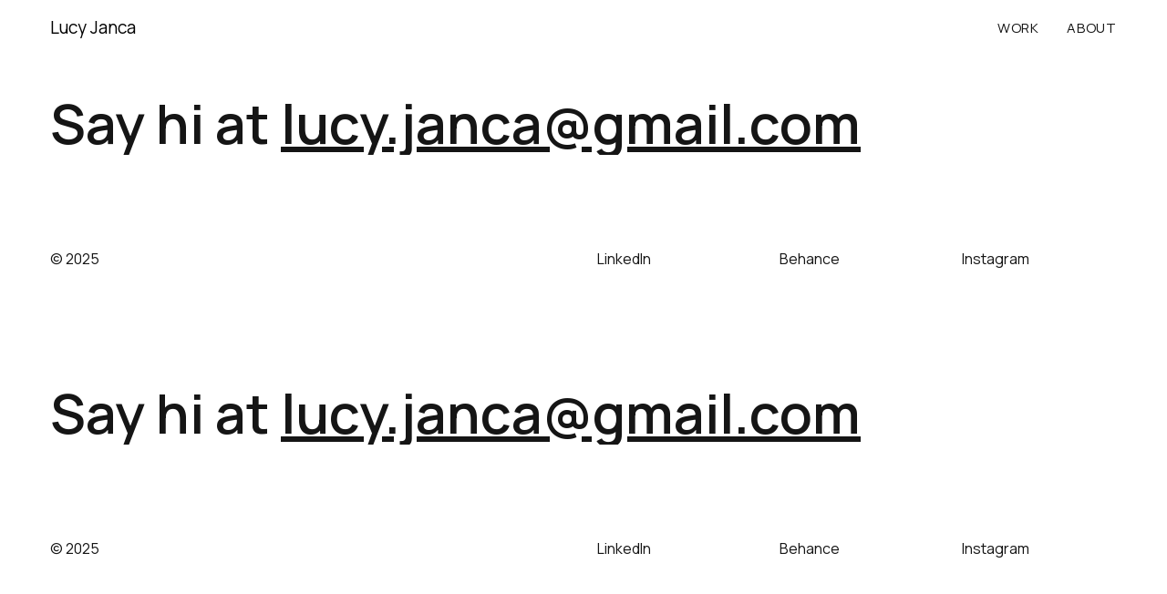

--- FILE ---
content_type: text/html; charset=UTF-8
request_url: http://lucyjanca.com/footer/say-hi
body_size: 9007
content:
<!DOCTYPE html>
<html lang="cs" data-semplice="4.4.9">
	<head>
		<meta charset="UTF-8" />
		<meta name="viewport" content="width=device-width, initial-scale=1.0, maximum-scale=1.0" />
		<title>In Love? &#8211; Lucy Janca</title>
<meta name='robots' content='max-image-preview:large' />
<link rel='dns-prefetch' href='//s.w.org' />
		<script type="text/javascript">
			window._wpemojiSettings = {"baseUrl":"https:\/\/s.w.org\/images\/core\/emoji\/13.0.1\/72x72\/","ext":".png","svgUrl":"https:\/\/s.w.org\/images\/core\/emoji\/13.0.1\/svg\/","svgExt":".svg","source":{"concatemoji":"http:\/\/lucyjanca.com\/wp-includes\/js\/wp-emoji-release.min.js?ver=5.7.2"}};
			!function(e,a,t){var n,r,o,i=a.createElement("canvas"),p=i.getContext&&i.getContext("2d");function s(e,t){var a=String.fromCharCode;p.clearRect(0,0,i.width,i.height),p.fillText(a.apply(this,e),0,0);e=i.toDataURL();return p.clearRect(0,0,i.width,i.height),p.fillText(a.apply(this,t),0,0),e===i.toDataURL()}function c(e){var t=a.createElement("script");t.src=e,t.defer=t.type="text/javascript",a.getElementsByTagName("head")[0].appendChild(t)}for(o=Array("flag","emoji"),t.supports={everything:!0,everythingExceptFlag:!0},r=0;r<o.length;r++)t.supports[o[r]]=function(e){if(!p||!p.fillText)return!1;switch(p.textBaseline="top",p.font="600 32px Arial",e){case"flag":return s([127987,65039,8205,9895,65039],[127987,65039,8203,9895,65039])?!1:!s([55356,56826,55356,56819],[55356,56826,8203,55356,56819])&&!s([55356,57332,56128,56423,56128,56418,56128,56421,56128,56430,56128,56423,56128,56447],[55356,57332,8203,56128,56423,8203,56128,56418,8203,56128,56421,8203,56128,56430,8203,56128,56423,8203,56128,56447]);case"emoji":return!s([55357,56424,8205,55356,57212],[55357,56424,8203,55356,57212])}return!1}(o[r]),t.supports.everything=t.supports.everything&&t.supports[o[r]],"flag"!==o[r]&&(t.supports.everythingExceptFlag=t.supports.everythingExceptFlag&&t.supports[o[r]]);t.supports.everythingExceptFlag=t.supports.everythingExceptFlag&&!t.supports.flag,t.DOMReady=!1,t.readyCallback=function(){t.DOMReady=!0},t.supports.everything||(n=function(){t.readyCallback()},a.addEventListener?(a.addEventListener("DOMContentLoaded",n,!1),e.addEventListener("load",n,!1)):(e.attachEvent("onload",n),a.attachEvent("onreadystatechange",function(){"complete"===a.readyState&&t.readyCallback()})),(n=t.source||{}).concatemoji?c(n.concatemoji):n.wpemoji&&n.twemoji&&(c(n.twemoji),c(n.wpemoji)))}(window,document,window._wpemojiSettings);
		</script>
		<style type="text/css">
img.wp-smiley,
img.emoji {
	display: inline !important;
	border: none !important;
	box-shadow: none !important;
	height: 1em !important;
	width: 1em !important;
	margin: 0 .07em !important;
	vertical-align: -0.1em !important;
	background: none !important;
	padding: 0 !important;
}
</style>
	<link rel='stylesheet' id='wp-block-library-css'  href='http://lucyjanca.com/wp-includes/css/dist/block-library/style.min.css?ver=5.7.2' type='text/css' media='all' />
<link rel='stylesheet' id='semplice-stylesheet-css'  href='http://lucyjanca.com/wp-content/themes/semplice4/style.css?ver=4.4.9' type='text/css' media='all' />
<link rel='stylesheet' id='semplice-frontend-stylesheet-css'  href='http://lucyjanca.com/wp-content/themes/semplice4/assets/css/frontend.min.css?ver=4.4.9' type='text/css' media='all' />
<link rel='stylesheet' id='mediaelement-css'  href='http://lucyjanca.com/wp-includes/js/mediaelement/mediaelementplayer-legacy.min.css?ver=4.2.16' type='text/css' media='all' />
<script type='text/javascript' src='http://lucyjanca.com/wp-includes/js/jquery/jquery.min.js?ver=3.5.1' id='jquery-core-js'></script>
<script type='text/javascript' src='http://lucyjanca.com/wp-includes/js/jquery/jquery-migrate.min.js?ver=3.3.2' id='jquery-migrate-js'></script>
<link rel="https://api.w.org/" href="http://lucyjanca.com/wp-json/" /><link rel="EditURI" type="application/rsd+xml" title="RSD" href="http://lucyjanca.com/xmlrpc.php?rsd" />
<link rel="wlwmanifest" type="application/wlwmanifest+xml" href="http://lucyjanca.com/wp-includes/wlwmanifest.xml" /> 
<meta name="generator" content="WordPress 5.7.2" />
<link rel="canonical" href="http://lucyjanca.com/footer/say-hi" />
<link rel='shortlink' href='http://lucyjanca.com/?p=12' />
<link rel="alternate" type="application/json+oembed" href="http://lucyjanca.com/wp-json/oembed/1.0/embed?url=http%3A%2F%2Flucyjanca.com%2Ffooter%2Fsay-hi" />
<link rel="alternate" type="text/xml+oembed" href="http://lucyjanca.com/wp-json/oembed/1.0/embed?url=http%3A%2F%2Flucyjanca.com%2Ffooter%2Fsay-hi&#038;format=xml" />
<link href="https://fonts.googleapis.com/css?family=Archivo+Black|Open+Sans:400,700&display=swap" rel="stylesheet"><link rel='preconnect' href='https://fonts.gstatic.com'>
<link href='https://fonts.googleapis.com/css2?family=Manrope:wght@400;600&display=swap' rel='stylesheet'><style type="text/css" id="semplice-webfonts-css">.font_6hngln411, [data-font="font_6hngln411"], [data-font="font_6hngln411"] li a {font-family: "Archivo Black", sans-serif;font-weight: 400;font-style: normal;}.font_whx47isvm, [data-font="font_whx47isvm"], [data-font="font_whx47isvm"] li a {font-family: "Open Sans", sans-serif;font-weight: 400;font-style: normal;}.font_3dv53hqau, [data-font="font_3dv53hqau"], [data-font="font_3dv53hqau"] li a {font-family: "Open Sans", sans-serif;font-weight: 700;font-style: normal;}.font_fjaiyn914, [data-font="font_fjaiyn914"], [data-font="font_fjaiyn914"] li a, #content-holder h1, #content-holder h3, #content-holder h4, #content-holder h5 {font-family: "Manrope", sans-serif;font-weight: 600;font-style: normal;}.font_tgvdl0qgy, [data-font="font_tgvdl0qgy"], [data-font="font_tgvdl0qgy"] li a, #content-holder h2, #content-holder h6, #content-holder p, #content-holder li {font-family: "Manrope", sans-serif;font-weight: 400;font-style: normal;}</style>
		<style type="text/css" id="semplice-custom-css">
			
			#content-holder h1 { font-size: 5.277777777777778rem;line-height: 5.555555555555555rem;}#content-holder h2 { font-size: 5.277777777777778rem;line-height: 5.555555555555555rem;}#content-holder h3 { font-size: 3.3333333333333335rem;line-height: 3.888888888888889rem;}#content-holder h4 { font-size: 2.2222222222222223rem;line-height: 2.7777777777777777rem;}#content-holder h5 { font-size: 0.8888888888888888rem;line-height: 1.5555555555555556rem;}#content-holder h6 { font-size: 0.8888888888888888rem;line-height: 1.5555555555555556rem;letter-spacing: 0rem;}#content-holder p, #content-holder li { font-size: 0.8888888888888888rem;line-height: 1.5555555555556;}#content-holder .is-content p { margin-bottom: 1.5555555555556em; }#customize #custom_r75klxoc9 p, #content-holder .custom_r75klxoc9 { background-color:transparent;color:#000000;text-transform:none;font-family: "Open Sans", Arial, sans-serif;font-weight: 400;font-style: normal;font-size:1rem;line-height:1.6667rem;letter-spacing:0rem;padding:0rem;text-decoration:none;text-decoration-color:#000000;-webkit-text-stroke: 0rem #000000;border-color:#000000;border-width:0rem;border-style:solid; }@media screen and (min-width: 992px) and (max-width: 1169.98px) { #content-holder h1 { font-size: 4.86rem; line-height: 5.11rem; }#content-holder h2 { font-size: 4.86rem; line-height: 5.11rem; }#content-holder h3 { font-size: 3.2rem; line-height: 3.73rem; }#content-holder h4 { font-size: 2.13rem; line-height: 2.67rem; }#content-holder h5 { font-size: 0.89rem; line-height: 1.56rem; }#content-holder h6 { font-size: 0.89rem; line-height: 1.56rem; }}@media screen and (min-width: 768px) and (max-width: 991.98px) { #content-holder h1 { font-size: 4.54rem; line-height: 4.78rem; }#content-holder h2 { font-size: 4.64rem; line-height: 4.89rem; }#content-holder h3 { font-size: 3.07rem; line-height: 3.58rem; }#content-holder h4 { font-size: 2.04rem; line-height: 2.56rem; }#content-holder h5 { font-size: 0.89rem; line-height: 1.56rem; }#content-holder h6 { font-size: 0.89rem; line-height: 1.56rem; }}@media screen and (min-width: 544px) and (max-width: 767.98px) { #content-holder h1 { font-size: 4.33rem; line-height: 4.56rem; }#content-holder h2 { font-size: 4.43rem; line-height: 4.67rem; }#content-holder h3 { font-size: 3rem; line-height: 3.5rem; }#content-holder h4 { font-size: 2rem; line-height: 2.5rem; }#content-holder h5 { font-size: 0.89rem; line-height: 1.56rem; }#content-holder h6 { font-size: 0.89rem; line-height: 1.56rem; }}@media screen and (max-width: 543.98px) { #content-holder h1 { font-size: 4.12rem; line-height: 4.33rem; }#content-holder h2 { font-size: 4.22rem; line-height: 4.44rem; }#content-holder h3 { font-size: 2.93rem; line-height: 3.42rem; }#content-holder h4 { font-size: 1.96rem; line-height: 2.44rem; }#content-holder h5 { font-size: 0.89rem; line-height: 1.56rem; }#content-holder h6 { font-size: 0.89rem; line-height: 1.56rem; }}
			
			
		.project-panel {
			background: #ececec;
			padding: 2.5rem 0rem;
		}
		.pp-thumbs {
			margin-bottom: -1.666666666666667rem;
		}
		#content-holder .panel-label, .projectpanel-preview .panel-label {
			color: #151515;
			font-size: 2.2222222222222223rem;
			text-transform: none;
			padding-left: 0rem;
			padding-bottom: 1.666666666666667rem;
			text-align: left;
			line-height: 1;
		}
		.project-panel .pp-title {
			padding: 0.5555555555555556rem 0rem 1.666666666666667rem 0rem;
		}
		.project-panel .pp-title a {
			color: #151515; 
			font-size: 0.7777777777777778rem; 
			text-transform: none;
		} 
		.project-panel .pp-title span {
			color: #151515;
			font-size: 0.7777777777777778rem;
			text-transform: none;
		}
	
			.is-content { color: #151515; }a { color: #151515; }a:hover { color: #606060; }
		</style>
	
		<style type="text/css" id="12-post-css">
			#content-12 #section_auk57wp3o {background-color: #ffffff;}#content-12 #content_lwk5nk5tk .spacer { background-color: transparent; }#content-12 #content_lwk5nk5tk .spacer { height: 2.2222222222222223rem; }#content-12 #content_lwk5nk5tk {background-color: #ffffff;}#content-12 #content_lwk5nk5tk .is-content {}#content-12 #section_aba1na0fp {background-color: #ffffff;}#content-12 #content_8fim0waig {background-color: transparent;}#content-12 #content_8fim0waig .is-content {}#content-12 #section_lb0rubsas {background-color: #ffffff;}#content-12 #content_1454dhchh .spacer { background-color: transparent; }#content-12 #content_1454dhchh .spacer { height: 2.7777777777777777rem; }#content-12 #content_1454dhchh {padding-top: 1.3888888888888888rem;padding-bottom: 1.3888888888888888rem;background-color: #ffffff;}#content-12 #content_1454dhchh .is-content {}@media screen and (min-width: 544px) and (max-width: 767.98px) { #content-12 #content_1454dhchh {padding-top: 0rem;padding-bottom: 0rem;}#content-12 #content_1454dhchh .is-content {}}@media screen and (max-width: 543.98px) { #content-12 #content_1454dhchh {padding-top: 0rem;padding-bottom: 0rem;}#content-12 #content_1454dhchh .is-content {}}#content-12 #section_7t2a11vlz {background-color: #ffffff;}#content-12 #content_k6ngx05f7 {margin-top: 0rem;background-color: transparent;}#content-12 #content_k6ngx05f7 .is-content {}@media screen and (min-width: 544px) and (max-width: 767.98px) { #content-12 #content_k6ngx05f7 {padding-top: 1.6666666666666667rem;}#content-12 #content_k6ngx05f7 .is-content {}}#content-12 #content_kdocacmam {margin-top: 0rem;background-color: transparent;}#content-12 #content_kdocacmam .is-content {}@media screen and (min-width: 544px) and (max-width: 767.98px) { #content-12 #content_kdocacmam {padding-top: 1.6666666666666667rem;}#content-12 #content_kdocacmam .is-content {}}@media screen and (max-width: 543.98px) { #content-12 #content_kdocacmam {padding-top: 1.3888888888888888rem;}#content-12 #content_kdocacmam .is-content {}}#content-12 #content_qqaxtpk28 {margin-top: 0rem;background-color: transparent;}#content-12 #content_qqaxtpk28 .is-content {}@media screen and (min-width: 544px) and (max-width: 767.98px) { #content-12 #content_qqaxtpk28 {padding-top: 1.6666666666666667rem;}#content-12 #content_qqaxtpk28 .is-content {}}@media screen and (max-width: 543.98px) { #content-12 #content_qqaxtpk28 {padding-top: 1.3888888888888888rem;}#content-12 #content_qqaxtpk28 .is-content {}}#content-12 #content_0jf7dw2tg {margin-top: 0rem;background-color: transparent;}#content-12 #content_0jf7dw2tg .is-content {}@media screen and (min-width: 544px) and (max-width: 767.98px) { #content-12 #content_0jf7dw2tg {padding-top: 1.6666666666666667rem;}#content-12 #content_0jf7dw2tg .is-content {}}@media screen and (max-width: 543.98px) { #content-12 #content_0jf7dw2tg {padding-top: 2.7777777777777777rem;}#content-12 #content_0jf7dw2tg .is-content {}}#content-12 #section_7zbhipxth {background-color: #ffffff;}#content-12 #content_sbh4232u9 .spacer { background-color: transparent; }#content-12 #content_sbh4232u9 .spacer { height: 4.444444444444445rem; }#content-12 #content_sbh4232u9 {background-color: #ffffff;}#content-12 #content_sbh4232u9 .is-content {}#content-12 #section_2575b1f7b {background-color: #ffffff;}#content-12 #content_fbfc578b3 .spacer { background-color: transparent; }#content-12 #content_fbfc578b3 .spacer { height: 2.2222222222222223rem; }#content-12 #content_fbfc578b3 {background-color: #ffffff;}#content-12 #content_fbfc578b3 .is-content {}#content-12 #section_9a4e93522 {background-color: #ffffff;}#content-12 #content_21073d176 {background-color: transparent;}#content-12 #content_21073d176 .is-content {}#content-12 #section_1e8258cc3 {background-color: #ffffff;}#content-12 #content_a6a69225d .spacer { background-color: transparent; }#content-12 #content_a6a69225d .spacer { height: 2.7777777777777777rem; }#content-12 #content_a6a69225d {padding-top: 1.3888888888888888rem;padding-bottom: 1.3888888888888888rem;background-color: #ffffff;}#content-12 #content_a6a69225d .is-content {}@media screen and (min-width: 544px) and (max-width: 767.98px) { #content-12 #content_a6a69225d {padding-top: 0rem;padding-bottom: 0rem;}#content-12 #content_a6a69225d .is-content {}}@media screen and (max-width: 543.98px) { #content-12 #content_a6a69225d {padding-top: 0rem;padding-bottom: 0rem;}#content-12 #content_a6a69225d .is-content {}}#content-12 #section_0ac3e8bb1 {background-color: #ffffff;}#content-12 #content_82032a965 {margin-top: 0rem;background-color: transparent;}#content-12 #content_82032a965 .is-content {}@media screen and (min-width: 544px) and (max-width: 767.98px) { #content-12 #content_82032a965 {padding-top: 1.6666666666666667rem;}#content-12 #content_82032a965 .is-content {}}#content-12 #content_69cdc7ec7 {margin-top: 0rem;background-color: transparent;}#content-12 #content_69cdc7ec7 .is-content {}@media screen and (min-width: 544px) and (max-width: 767.98px) { #content-12 #content_69cdc7ec7 {padding-top: 1.6666666666666667rem;}#content-12 #content_69cdc7ec7 .is-content {}}@media screen and (max-width: 543.98px) { #content-12 #content_69cdc7ec7 {padding-top: 1.3888888888888888rem;}#content-12 #content_69cdc7ec7 .is-content {}}#content-12 #content_f73d894b8 {margin-top: 0rem;background-color: transparent;}#content-12 #content_f73d894b8 .is-content {}@media screen and (min-width: 544px) and (max-width: 767.98px) { #content-12 #content_f73d894b8 {padding-top: 1.6666666666666667rem;}#content-12 #content_f73d894b8 .is-content {}}@media screen and (max-width: 543.98px) { #content-12 #content_f73d894b8 {padding-top: 1.3888888888888888rem;}#content-12 #content_f73d894b8 .is-content {}}#content-12 #content_a399482d7 {margin-top: 0rem;background-color: transparent;}#content-12 #content_a399482d7 .is-content {}@media screen and (min-width: 544px) and (max-width: 767.98px) { #content-12 #content_a399482d7 {padding-top: 1.6666666666666667rem;}#content-12 #content_a399482d7 .is-content {}}@media screen and (max-width: 543.98px) { #content-12 #content_a399482d7 {padding-top: 2.7777777777777777rem;}#content-12 #content_a399482d7 .is-content {}}#content-12 #section_49a9f9d80 {background-color: #ffffff;}#content-12 #content_231f3dc6b .spacer { background-color: transparent; }#content-12 #content_231f3dc6b .spacer { height: 4.444444444444445rem; }#content-12 #content_231f3dc6b {background-color: #ffffff;}#content-12 #content_231f3dc6b .is-content {}
			.nav_s5dls6wus { background-color: transparent;; }.nav_s5dls6wus { height: 3.3333333333333335rem; }.is-frontend #content-12 .sections { margin-top: 3.3333333333333335rem; }.nav_s5dls6wus .navbar-inner .logo a { font-size: 1.0555555555555556rem; }.logo a { text-transform: none; }.nav_s5dls6wus .navbar-inner .logo { align-items: center; }.nav_s5dls6wus .navbar-inner .hamburger a.menu-icon span { background-color: #000000; }.nav_s5dls6wus .navbar-inner .hamburger a.menu-icon { width: 24; }.nav_s5dls6wus .navbar-inner .hamburger a.menu-icon span { height: 2px; }.nav_s5dls6wus .navbar-inner .hamburger a.open-menu span::before { transform: translateY(-6px); }.nav_s5dls6wus .navbar-inner .hamburger a.open-menu span::after { transform: translateY(6px); }.nav_s5dls6wus .navbar-inner .hamburger a.open-menu:hover span::before { transform: translateY(-8px); }.nav_s5dls6wus .navbar-inner .hamburger a.open-menu:hover span::after { transform: translateY(8px); }.nav_s5dls6wus .navbar-inner .hamburger a.menu-icon { height: 14px; }.nav_s5dls6wus .navbar-inner .hamburger a.menu-icon span { margin-top: 7px; }.nav_s5dls6wus .navbar-inner nav ul li a span { color: #151515; }.nav_s5dls6wus .navbar-inner nav ul li a span { text-transform: uppercase; }.nav_s5dls6wus .navbar-inner nav ul li a span { letter-spacing: 0.044444444444444446rem; }.nav_s5dls6wus .navbar-inner nav ul li a span { border-bottom-color: #151515; }.nav_s5dls6wus .navbar-inner nav ul li a:hover span, .navbar-inner nav ul li.current-menu-item a span, .navbar-inner nav ul li.current_page_item a span, .nav_s5dls6wus .navbar-inner nav ul li.wrap-focus a span { color: #777777; }.nav_s5dls6wus .navbar-inner nav ul li.current-menu-item a span { color: #777777; }.nav_s5dls6wus .navbar-inner nav ul li.current_page_item a span { color: #777777; }[data-post-type="project"] .navbar-inner nav ul li.portfolio-grid a span, [data-post-type="post"] .navbar-inner nav ul li.blog-overview a span { color: #777777; }#overlay-menu { background-color: rgba(245, 245, 245, 1); }@media screen and (min-width: 992px) and (max-width: 1169.98px) { .nav_s5dls6wus .navbar-inner .hamburger a.menu-icon { height: 14px; }.nav_s5dls6wus .navbar-inner .hamburger a.menu-icon span { margin-top: 7px; }}@media screen and (min-width: 768px) and (max-width: 991.98px) { .nav_s5dls6wus .navbar-inner .hamburger a.menu-icon { height: 14px; }.nav_s5dls6wus .navbar-inner .hamburger a.menu-icon span { margin-top: 7px; }}@media screen and (min-width: 544px) and (max-width: 767.98px) { .nav_s5dls6wus .navbar-inner .hamburger a.menu-icon { height: 14px; }.nav_s5dls6wus .navbar-inner .hamburger a.menu-icon span { margin-top: 7px; }}@media screen and (max-width: 543.98px) { .nav_s5dls6wus .navbar-inner .hamburger a.menu-icon { height: 14px; }.nav_s5dls6wus .navbar-inner .hamburger a.menu-icon span { margin-top: 7px; }}
		</style>
			<style>html{margin-top:0px!important;}#wpadminbar{top:auto!important;bottom:0;}</style>
		<!-- Global site tag (gtag.js) - Google Analytics -->
<script async src="https://www.googletagmanager.com/gtag/js?id=G-P1F7K2GFR3"></script>
<script>
  window.dataLayer = window.dataLayer || [];
  function gtag(){dataLayer.push(arguments);}
  gtag('js', new Date());

  gtag('config', 'G-P1F7K2GFR3');
</script><link rel="shortcut icon" type="image/png" href="http://lucyjanca.com/wp-content/uploads/2021/06/LJ-Favicon.png" sizes="32x32">	</head>
	<body class="footer-template-default single single-footer postid-12 is-frontend static-mode static-transitions mejs-semplice-ui" data-post-type="footer" data-post-id="12">
		<div id="content-holder" data-active-post="12">
			
						<header class="nav_s5dls6wus semplice-navbar active-navbar sticky-nav  cover-transparent" data-cover-transparent="enabled" data-bg-overlay-visibility="visible"data-mobile-fallback="enabled">
							<div class="container" data-nav="logo-left-menu-right">
								<div class="navbar-inner menu-type-text" data-xl-width="12" data-navbar-type="container">
									<div class="logo navbar-left" data-font="font_tgvdl0qgy"><a href="http://lucyjanca.com" title="Lucy Janca">Lucy Janca</a></div>
									<nav class="standard navbar-right" data-font="font_tgvdl0qgy"><ul class="menu"><li class="menu-item menu-item-type-post_type menu-item-object-page menu-item-home menu-item-11"><a href="http://lucyjanca.com/"><span>Work</span></a></li>
<li class="menu-item menu-item-type-post_type menu-item-object-page menu-item-107"><a href="http://lucyjanca.com/about"><span>About</span></a></li>
</ul></nav>
									<div class="hamburger navbar-right semplice-menu"><a class="open-menu menu-icon"><span></span></a></div>
								</div>
							</div>
						</header>
						
				<div id="overlay-menu">
					<div class="overlay-menu-inner" data-xl-width="12">
						<nav class="overlay-nav" data-justify="center" data-align="align-middle">
							<ul class="container"><li class="menu-item menu-item-type-post_type menu-item-object-page menu-item-home menu-item-11"><a href="http://lucyjanca.com/"><span>Work</span></a></li>
<li class="menu-item menu-item-type-post_type menu-item-object-page menu-item-107"><a href="http://lucyjanca.com/about"><span>About</span></a></li>
</ul>
						</nav>
					</div>
				</div>
			
					
			<div id="content-12" class="content-container active-content  hide-on-init">
				<div class="transition-wrap">
					<div class="sections">
						
					<section id="section_auk57wp3o" class="content-block" data-column-mode-sm="single" data-column-mode-xs="single" >
						
						<div class="container">
						<div id="row_hpg0q4wha" class="row"><div id="column_sl5ljdvi1" class="column" data-xl-width="12" >
					<div class="content-wrapper">
						
				<div id="content_lwk5nk5tk" class="column-content" data-module="spacer" >
					
				<div class="spacer-container">
					<div class="is-content">
						<div class="spacer"><!-- horizontal spacer --></div>
					</div>
				</div>
			
				</div>
			
					</div>
				</div></div>
						</div>
					</section>				
				
					<section id="section_aba1na0fp" class="content-block" data-column-mode-sm="single" data-column-mode-xs="single" >
						
						<div class="container">
						<div id="row_7vij0zt27" class="row"><div id="column_v2p48yxte" class="column" data-xl-width="12" data-xs-width="12" >
					<div class="content-wrapper">
						
				<div id="content_8fim0waig" class="column-content" data-module="paragraph" >
					<div class="is-content has-lg has-sm has-xs"><div data-content-for="xl"><h3>Say hi at <span style="text-decoration: underline;" data-mce-style="text-decoration: underline;"><a data-mce-href="mailto:lucy.janca@gmail.com" href="mailto:lucy.janca@gmail.com">lucy.janca@gmail.com</a></span></h3></div><div data-content-for="lg"><h3 data-mce-style="font-size: 3.33333rem; line-height: 3.88889rem;" style="font-size: 3.33333rem; line-height: 3.88889rem;">In love with AR &amp; VR?<br>Say hi at&nbsp;<span style="text-decoration: underline;" data-mce-style="text-decoration: underline;"><a data-mce-href="mailto:lucy.janca@gmail.com" href="mailto:lucy.janca@gmail.com">lucy.janca@gmail.com</a></span></h3></div><div data-content-for="sm"><h3 data-mce-style="font-size: 3.33333rem; line-height: 3.88889rem;" style="font-size: 3.33333rem; line-height: 3.88889rem;">In love with AR &amp; VR?&nbsp; Say hi at&nbsp;<br><span style="text-decoration: underline;" data-mce-style="text-decoration: underline;"><a data-mce-href="mailto:lucy.janca@gmail.com" href="mailto:lucy.janca@gmail.com">lucy.janca@gmail.com</a></span></h3></div><div data-content-for="xs"><h3 data-mce-style="font-size: 1.77778rem; line-height: 2.22222rem;" style="font-size: 1.77778rem; line-height: 2.22222rem;">In love with AR &amp; VR?<br>Say hi at <a data-mce-href="mailto:lucy.janca@gmail.com" href="mailto:lucy.janca@gmail.com"><span style="text-decoration: underline;" data-mce-style="text-decoration: underline;">lucy.janca@gmail.com</span></a></h3></div></div>
				</div>
			
					</div>
				</div></div>
						</div>
					</section>				
				
					<section id="section_lb0rubsas" class="content-block" data-column-mode-sm="single" data-column-mode-xs="single" >
						
						<div class="container">
						<div id="row_m1gzdu4fd" class="row"><div id="column_wmhek6s02" class="column" data-xl-width="12" >
					<div class="content-wrapper">
						
				<div id="content_1454dhchh" class="column-content" data-module="spacer" >
					
				<div class="spacer-container">
					<div class="is-content">
						<div class="spacer"><!-- horizontal spacer --></div>
					</div>
				</div>
			
				</div>
			
					</div>
				</div></div>
						</div>
					</section>				
				
					<section id="section_7t2a11vlz" class="content-block" data-column-mode-sm="single" data-column-mode-xs="single" data-justify="left" data-height="dynamic" >
						
						<div class="container">
						<div id="row_1k4npetss" class="row"><div id="column_zv82xmvup" class="column" data-xl-width="6" >
					<div class="content-wrapper">
						
				<div id="content_k6ngx05f7" class="column-content" data-module="paragraph" >
					<div class="is-content has-xs"><div data-content-for="xl"><h6>© 2025</h6></div><div data-content-for="xs"><h6 style="font-size: 0.777778rem; line-height: 1rem;" data-mce-style="font-size: 0.777778rem; line-height: 1rem;"><a data-mce-href="https://www.linkedin.com/in/lucie-jancova/" href="https://www.linkedin.com/in/lucie-jancova/" data-mce-selected="1">LinkedIn</a></h6></div></div>
				</div>
			
					</div>
				</div><div id="column_fyrhp5718" class="column" data-xs-width="4" data-xl-width="2" data-md-width="2" data-sm-width="4" >
					<div class="content-wrapper">
						
				<div id="content_kdocacmam" class="column-content" data-module="paragraph" >
					<div class="is-content has-md has-xs"><div data-content-for="xl"><h6><a data-mce-href="https://www.linkedin.com/in/lucie-jancova/" href="https://www.linkedin.com/in/lucie-jancova/" data-mce-selected="1" target="_blank" rel="noopener">LinkedIn</a></h6></div><div data-content-for="md"><h6><a data-mce-href="https://www.linkedin.com/in/lucie-jancova/" href="https://www.linkedin.com/in/lucie-jancova/" data-mce-selected="1">LinkedIn</a></h6></div><div data-content-for="xs"><h6 style="font-size: 0.777778rem; line-height: 1rem;" data-mce-style="font-size: 0.777778rem; line-height: 1rem;"><a data-mce-href="https://www.behance.net/lucyjanca" href="https://www.behance.net/lucyjanca" data-mce-selected="1">﻿Behance</a></h6></div></div>
				</div>
			
					</div>
				</div><div id="column_gm1m30uyu" class="column" data-xl-width="2" data-md-width="2" data-sm-width="4" >
					<div class="content-wrapper">
						
				<div id="content_qqaxtpk28" class="column-content" data-module="paragraph" >
					<div class="is-content has-xs"><div data-content-for="xl"><h6><a data-mce-href="https://www.behance.net/lucyjanca" href="https://www.behance.net/lucyjanca" data-mce-selected="1" target="_blank" rel="noopener">﻿Behance</a></h6></div><div data-content-for="xs"><h6 style="font-size: 0.777778rem; line-height: 1rem;" data-mce-style="font-size: 0.777778rem; line-height: 1rem;"><a href="https://www.instagram.com/pictolucy/" data-mce-href="https://www.instagram.com/pictolucy/" data-mce-selected="1">﻿Instagram</a></h6></div></div>
				</div>
			
					</div>
				</div><div id="column_09gmd8n1e" class="column" data-xl-width="2" data-md-width="2" data-xs-width="4" data-sm-width="4" >
					<div class="content-wrapper">
						
				<div id="content_0jf7dw2tg" class="column-content" data-module="paragraph" >
					<div class="is-content has-xs"><div data-content-for="xl"><h6><a data-mce-href="https://www.instagram.com/pictolucy/" href="https://www.instagram.com/pictolucy/" data-mce-selected="1" target="_blank" rel="noopener">Instagram</a></h6></div><div data-content-for="xs"><h6 style="font-size: 0.888889rem; line-height: 1rem;" data-mce-style="font-size: 0.888889rem; line-height: 1rem;">© 2021</h6></div></div>
				</div>
			
					</div>
				</div></div>
						</div>
					</section>				
				
					<section id="section_7zbhipxth" class="content-block" data-column-mode-sm="single" data-column-mode-xs="single" >
						
						<div class="container">
						<div id="row_qzhkb8khg" class="row"><div id="column_pjigx1hiq" class="column" data-xl-width="12" >
					<div class="content-wrapper">
						
				<div id="content_sbh4232u9" class="column-content" data-module="spacer" >
					
				<div class="spacer-container">
					<div class="is-content">
						<div class="spacer"><!-- horizontal spacer --></div>
					</div>
				</div>
			
				</div>
			
					</div>
				</div></div>
						</div>
					</section>				
				
					<section id="section_2575b1f7b" class="content-block" data-column-mode-sm="single" data-column-mode-xs="single" >
						
						<div class="container">
						<div id="row_e1935593c" class="row"><div id="column_37b198977" class="column" data-xl-width="12" >
					<div class="content-wrapper">
						
				<div id="content_fbfc578b3" class="column-content" data-module="spacer" >
					
				<div class="spacer-container">
					<div class="is-content">
						<div class="spacer"><!-- horizontal spacer --></div>
					</div>
				</div>
			
				</div>
			
					</div>
				</div></div>
						</div>
					</section>				
				
					<section id="section_9a4e93522" class="content-block" data-column-mode-sm="single" data-column-mode-xs="single" >
						
						<div class="container">
						<div id="row_bd99b1f74" class="row"><div id="column_ba4b0571f" class="column" data-xl-width="12" data-xs-width="12" >
					<div class="content-wrapper">
						
				<div id="content_21073d176" class="column-content" data-module="paragraph" >
					<div class="is-content has-lg has-sm has-xs"><div data-content-for="xl"><h3>Say hi at <span style="text-decoration: underline;" data-mce-style="text-decoration: underline;"><a data-mce-href="mailto:lucy.janca@gmail.com" href="mailto:lucy.janca@gmail.com">lucy.janca@gmail.com</a></span></h3></div><div data-content-for="lg"><h3 data-mce-style="font-size: 3.33333rem; line-height: 3.88889rem;" style="font-size: 3.33333rem; line-height: 3.88889rem;">In love with AR &amp; VR?<br>Say hi at&nbsp;<span style="text-decoration: underline;" data-mce-style="text-decoration: underline;"><a data-mce-href="mailto:lucy.janca@gmail.com" href="mailto:lucy.janca@gmail.com">lucy.janca@gmail.com</a></span></h3></div><div data-content-for="sm"><h3 data-mce-style="font-size: 3.33333rem; line-height: 3.88889rem;" style="font-size: 3.33333rem; line-height: 3.88889rem;">In love with AR &amp; VR?&nbsp; Say hi at&nbsp;<br><span style="text-decoration: underline;" data-mce-style="text-decoration: underline;"><a data-mce-href="mailto:lucy.janca@gmail.com" href="mailto:lucy.janca@gmail.com">lucy.janca@gmail.com</a></span></h3></div><div data-content-for="xs"><h3 data-mce-style="font-size: 1.77778rem; line-height: 2.22222rem;" style="font-size: 1.77778rem; line-height: 2.22222rem;">In love with AR &amp; VR?<br>Say hi at <a data-mce-href="mailto:lucy.janca@gmail.com" href="mailto:lucy.janca@gmail.com"><span style="text-decoration: underline;" data-mce-style="text-decoration: underline;">lucy.janca@gmail.com</span></a></h3></div></div>
				</div>
			
					</div>
				</div></div>
						</div>
					</section>				
				
					<section id="section_1e8258cc3" class="content-block" data-column-mode-sm="single" data-column-mode-xs="single" >
						
						<div class="container">
						<div id="row_7a6685df4" class="row"><div id="column_76bb16ccb" class="column" data-xl-width="12" >
					<div class="content-wrapper">
						
				<div id="content_a6a69225d" class="column-content" data-module="spacer" >
					
				<div class="spacer-container">
					<div class="is-content">
						<div class="spacer"><!-- horizontal spacer --></div>
					</div>
				</div>
			
				</div>
			
					</div>
				</div></div>
						</div>
					</section>				
				
					<section id="section_0ac3e8bb1" class="content-block" data-column-mode-sm="single" data-column-mode-xs="single" data-justify="left" data-height="dynamic" >
						
						<div class="container">
						<div id="row_7d8f6a37c" class="row"><div id="column_ac00dab64" class="column" data-xl-width="6" >
					<div class="content-wrapper">
						
				<div id="content_82032a965" class="column-content" data-module="paragraph" >
					<div class="is-content has-xs"><div data-content-for="xl"><h6>© 2025</h6></div><div data-content-for="xs"><h6 style="font-size: 0.777778rem; line-height: 1rem;" data-mce-style="font-size: 0.777778rem; line-height: 1rem;"><a data-mce-href="https://www.linkedin.com/in/lucie-jancova/" href="https://www.linkedin.com/in/lucie-jancova/" data-mce-selected="1">LinkedIn</a></h6></div></div>
				</div>
			
					</div>
				</div><div id="column_090f9982d" class="column" data-xs-width="4" data-xl-width="2" data-md-width="2" data-sm-width="4" >
					<div class="content-wrapper">
						
				<div id="content_69cdc7ec7" class="column-content" data-module="paragraph" >
					<div class="is-content has-md has-xs"><div data-content-for="xl"><h6><a data-mce-href="https://www.linkedin.com/in/lucie-jancova/" href="https://www.linkedin.com/in/lucie-jancova/" data-mce-selected="1" target="_blank" rel="noopener">LinkedIn</a></h6></div><div data-content-for="md"><h6><a data-mce-href="https://www.linkedin.com/in/lucie-jancova/" href="https://www.linkedin.com/in/lucie-jancova/" data-mce-selected="1">LinkedIn</a></h6></div><div data-content-for="xs"><h6 style="font-size: 0.777778rem; line-height: 1rem;" data-mce-style="font-size: 0.777778rem; line-height: 1rem;"><a data-mce-href="https://www.behance.net/lucyjanca" href="https://www.behance.net/lucyjanca" data-mce-selected="1">﻿Behance</a></h6></div></div>
				</div>
			
					</div>
				</div><div id="column_e5156a391" class="column" data-xl-width="2" data-md-width="2" data-sm-width="4" >
					<div class="content-wrapper">
						
				<div id="content_f73d894b8" class="column-content" data-module="paragraph" >
					<div class="is-content has-xs"><div data-content-for="xl"><h6><a data-mce-href="https://www.behance.net/lucyjanca" href="https://www.behance.net/lucyjanca" data-mce-selected="1" target="_blank" rel="noopener">﻿Behance</a></h6></div><div data-content-for="xs"><h6 style="font-size: 0.777778rem; line-height: 1rem;" data-mce-style="font-size: 0.777778rem; line-height: 1rem;"><a href="https://www.instagram.com/pictolucy/" data-mce-href="https://www.instagram.com/pictolucy/" data-mce-selected="1">﻿Instagram</a></h6></div></div>
				</div>
			
					</div>
				</div><div id="column_e81b594f7" class="column" data-xl-width="2" data-md-width="2" data-xs-width="4" data-sm-width="4" >
					<div class="content-wrapper">
						
				<div id="content_a399482d7" class="column-content" data-module="paragraph" >
					<div class="is-content has-xs"><div data-content-for="xl"><h6><a data-mce-href="https://www.instagram.com/pictolucy/" href="https://www.instagram.com/pictolucy/" data-mce-selected="1" target="_blank" rel="noopener">Instagram</a></h6></div><div data-content-for="xs"><h6 style="font-size: 0.888889rem; line-height: 1rem;" data-mce-style="font-size: 0.888889rem; line-height: 1rem;">© 2021</h6></div></div>
				</div>
			
					</div>
				</div></div>
						</div>
					</section>				
				
					<section id="section_49a9f9d80" class="content-block" data-column-mode-sm="single" data-column-mode-xs="single" >
						
						<div class="container">
						<div id="row_ff1399f95" class="row"><div id="column_22101999c" class="column" data-xl-width="12" >
					<div class="content-wrapper">
						
				<div id="content_231f3dc6b" class="column-content" data-module="spacer" >
					
				<div class="spacer-container">
					<div class="is-content">
						<div class="spacer"><!-- horizontal spacer --></div>
					</div>
				</div>
			
				</div>
			
					</div>
				</div></div>
						</div>
					</section>				
				
					</div>
				</div>
			</div>
		</div>
		<div class="pswp" tabindex="-1" role="dialog" aria-hidden="true">
	<div class="pswp__bg"></div>
	<div class="pswp__scroll-wrap">
		<div class="pswp__container">
			<div class="pswp__item"></div>
			<div class="pswp__item"></div>
			<div class="pswp__item"></div>
		</div>
		<div class="pswp__ui pswp__ui--hidden">
			<div class="pswp__top-bar">
				<div class="pswp__counter"></div>
				<button class="pswp__button pswp__button--close" title="Close (Esc)"></button>
				<button class="pswp__button pswp__button--share" title="Share"></button>
				<button class="pswp__button pswp__button--fs" title="Toggle fullscreen"></button>
				<button class="pswp__button pswp__button--zoom" title="Zoom in/out"></button>
				<div class="pswp__preloader">
					<div class="pswp__preloader__icn">
					  <div class="pswp__preloader__cut">
						<div class="pswp__preloader__donut"></div>
					  </div>
					</div>
				</div>
			</div>
			<div class="pswp__share-modal pswp__share-modal--hidden pswp__single-tap">
				<div class="pswp__share-tooltip"></div> 
			</div>
			<button class="pswp__button pswp__button--arrow--left" title="Previous (arrow left)">
			</button>
			<button class="pswp__button pswp__button--arrow--right" title="Next (arrow right)">
			</button>
			<div class="pswp__caption">
				<div class="pswp__caption__center"></div>
			</div>
		</div>
	</div>
</div>	<div class="back-to-top">
		<a class="semplice-event" data-event-type="helper" data-event="scrollToTop"><svg version="1.1" id="Ebene_1" xmlns="http://www.w3.org/2000/svg" xmlns:xlink="http://www.w3.org/1999/xlink" x="0px" y="0px"
	 width="53px" height="20px" viewBox="0 0 53 20" enable-background="new 0 0 53 20" xml:space="preserve">
<g id="Ebene_3">
</g>
<g>
	<polygon points="43.886,16.221 42.697,17.687 26.5,4.731 10.303,17.688 9.114,16.221 26.5,2.312 	"/>
</g>
</svg>
</a>
	</div>
	<script type='text/javascript' id='mediaelement-core-js-before'>
var mejsL10n = {"language":"cs","strings":{"mejs.download-file":"St\u00e1hnout soubor","mejs.install-flash":"Pou\u017e\u00edv\u00e1te prohl\u00ed\u017ee\u010d, kter\u00fd nem\u00e1 nainstalovan\u00fd nebo povolen\u00fd Flash Player. Zapn\u011bte Flash Player nebo si st\u00e1hn\u011bte nejnov\u011bj\u0161\u00ed verzi z adresy https:\/\/get.adobe.com\/flashplayer\/","mejs.fullscreen":"Cel\u00e1 obrazovka","mejs.play":"P\u0159ehr\u00e1t","mejs.pause":"Pozastavit","mejs.time-slider":"\u010casov\u00fd posuvn\u00edk","mejs.time-help-text":"Pou\u017eit\u00edm \u0161ipek vlevo\/vpravo se posunete o jednu sekundu, \u0161ipkami nahoru\/dol\u016f se posunete o deset sekund.","mejs.live-broadcast":"\u017div\u011b","mejs.volume-help-text":"Pou\u017eit\u00edm \u0161ipek nahoru\/dol\u016f zv\u00fd\u0161\u00edte nebo sn\u00ed\u017e\u00edte \u00farove\u0148 hlasitosti.","mejs.unmute":"Zapnout zvuk","mejs.mute":"Ztlumit","mejs.volume-slider":"Ovl\u00e1d\u00e1n\u00ed hlasitosti","mejs.video-player":"Video p\u0159ehr\u00e1va\u010d","mejs.audio-player":"Audio p\u0159ehr\u00e1va\u010d","mejs.captions-subtitles":"Titulky","mejs.captions-chapters":"Kapitoly","mejs.none":"\u017d\u00e1dn\u00e1","mejs.afrikaans":"Afrik\u00e1n\u0161tina","mejs.albanian":"Alb\u00e1n\u0161tina","mejs.arabic":"Arab\u0161tina","mejs.belarusian":"B\u011bloru\u0161tina","mejs.bulgarian":"Bulhar\u0161tina","mejs.catalan":"Katal\u00e1n\u0161tina","mejs.chinese":"\u010c\u00edn\u0161tina","mejs.chinese-simplified":"\u010c\u00edn\u0161tina (zjednodu\u0161en\u00e1)","mejs.chinese-traditional":"\u010c\u00edn\u0161tina (tradi\u010dn\u00ed)","mejs.croatian":"Chorvat\u0161tina","mejs.czech":"\u010ce\u0161tina","mejs.danish":"D\u00e1n\u0161tina","mejs.dutch":"Holand\u0161tina","mejs.english":"Angli\u010dtina","mejs.estonian":"Eston\u0161tina","mejs.filipino":"Filip\u00edn\u0161tina","mejs.finnish":"Dokon\u010dit","mejs.french":"Francou\u017e\u0161tina","mejs.galician":"Galicij\u0161tina","mejs.german":"N\u011bm\u010dina","mejs.greek":"\u0158e\u010dtina","mejs.haitian-creole":"Haitsk\u00e1 kreol\u0161tina","mejs.hebrew":"Hebrej\u0161tina","mejs.hindi":"Hind\u0161tina","mejs.hungarian":"Ma\u010far\u0161tina","mejs.icelandic":"Island\u0161tina","mejs.indonesian":"Indon\u00e9\u0161tina","mejs.irish":"Ir\u0161tina","mejs.italian":"Ital\u0161tina","mejs.japanese":"Japon\u0161tina","mejs.korean":"Korej\u0161tina","mejs.latvian":"Loty\u0161tina","mejs.lithuanian":"Litev\u0161tina","mejs.macedonian":"Makedon\u0161tina","mejs.malay":"Malaj\u0161tina","mejs.maltese":"Malt\u0161tina","mejs.norwegian":"Nor\u0161tina","mejs.persian":"Per\u0161tina","mejs.polish":"Pol\u0161tina","mejs.portuguese":"Portugal\u0161tina","mejs.romanian":"Rumun\u0161tina","mejs.russian":"Ru\u0161tina","mejs.serbian":"Srb\u0161tina","mejs.slovak":"Sloven\u0161tina","mejs.slovenian":"Slovin\u0161tina","mejs.spanish":"\u0160pan\u011bl\u0161tina","mejs.swahili":"Svahil\u0161tina","mejs.swedish":"\u0160v\u00e9d\u0161tina","mejs.tagalog":"Tagal\u0161tina","mejs.thai":"Thaj\u0161tina","mejs.turkish":"Ture\u010dtina","mejs.ukrainian":"Ukrajin\u0161tina","mejs.vietnamese":"Vietnam\u0161tina","mejs.welsh":"Vel\u0161tina","mejs.yiddish":"Jidi\u0161"}};
</script>
<script type='text/javascript' src='http://lucyjanca.com/wp-includes/js/mediaelement/mediaelement-and-player.min.js?ver=4.2.16' id='mediaelement-core-js'></script>
<script type='text/javascript' src='http://lucyjanca.com/wp-includes/js/mediaelement/mediaelement-migrate.min.js?ver=5.7.2' id='mediaelement-migrate-js'></script>
<script type='text/javascript' id='mediaelement-js-extra'>
/* <![CDATA[ */
var _wpmejsSettings = {"pluginPath":"\/wp-includes\/js\/mediaelement\/","classPrefix":"mejs-","stretching":"responsive"};
/* ]]> */
</script>
<script type='text/javascript' id='semplice-frontend-js-js-extra'>
/* <![CDATA[ */
var semplice = {"default_api_url":"http:\/\/lucyjanca.com\/wp-json","semplice_api_url":"http:\/\/lucyjanca.com\/wp-json\/semplice\/v1\/frontend","template_dir":"http:\/\/lucyjanca.com\/wp-content\/themes\/semplice4","category_base":"\/category\/","tag_base":"\/tag\/","nonce":"3d3b1682db","frontend_mode":"static","static_transitions":"enabled","site_name":"Lucy Janca","base_url":"http:\/\/lucyjanca.com","frontpage_id":"8","blog_home":"http:\/\/lucyjanca.com","blog_navbar":"","sr_status":"enabled","blog_sr_status":"enabled","is_preview":"","password_form":"\r\n<div class=\"post-password-form\">\r\n\t<div class=\"inner\">\r\n\t\t<form action=\"http:\/\/lucyjanca.com\/wp-login.php?action=postpass\" method=\"post\">\r\n\t\t\t<div class=\"password-lock\"><svg xmlns=\"http:\/\/www.w3.org\/2000\/svg\" width=\"35\" height=\"52\" viewBox=\"0 0 35 52\">\r\n  <path id=\"Form_1\" data-name=\"Form 1\" d=\"M31.3,25.028H27.056a0.755,0.755,0,0,1-.752-0.757V14.654a8.8,8.8,0,1,0-17.608,0v9.616a0.755,0.755,0,0,1-.752.757H3.7a0.755,0.755,0,0,1-.752-0.757V14.654a14.556,14.556,0,1,1,29.111,0v9.616A0.755,0.755,0,0,1,31.3,25.028Zm-3.495-1.514h2.743V14.654a13.051,13.051,0,1,0-26.1,0v8.859H7.192V14.654a10.309,10.309,0,1,1,20.617,0v8.859Zm4.43,28.475H2.761A2.77,2.77,0,0,1,0,49.213V25.28a1.763,1.763,0,0,1,1.755-1.766H33.242A1.763,1.763,0,0,1,35,25.28V49.213A2.77,2.77,0,0,1,32.239,51.988ZM1.758,25.028a0.252,0.252,0,0,0-.251.252V49.213a1.259,1.259,0,0,0,1.254,1.262H32.239a1.259,1.259,0,0,0,1.254-1.262V25.28a0.252,0.252,0,0,0-.251-0.252H1.758ZM20.849,43h-6.7a0.75,0.75,0,0,1-.61-0.314,0.763,0.763,0,0,1-.1-0.682l1.471-4.44a4.1,4.1,0,1,1,5.184,0L21.563,42a0.763,0.763,0,0,1-.1.682A0.75,0.75,0,0,1,20.849,43ZM15.2,41.487H19.8l-1.319-3.979a0.76,0.76,0,0,1,.33-0.891,2.6,2.6,0,1,0-2.633,0,0.76,0.76,0,0,1,.33.891Z\"\/>\r\n<\/svg>\r\n<\/div>\r\n\t\t\t<p>This content is protected. <br \/><span>To view, please enter the password.<\/span><\/p>\r\n\t\t\t<div class=\"input-fields\">\r\n\t\t\t\t<input name=\"post_password\" class=\"post-password-input\" type=\"password\" size=\"20\" maxlength=\"20\" placeholder=\"Enter password\" \/><input type=\"submit\" name=\"Submit\" value=\"Submit\" \/>\t\t\t<\/div>\r\n\t\t<\/form>\r\n\t<\/div>\r\n<\/div>\r\n\r\n","portfolio_order":[158,153,24,42,36,71,111],"gallery":{"prev":"<svg version=\"1.1\" id=\"Ebene_1\" xmlns=\"http:\/\/www.w3.org\/2000\/svg\" xmlns:xlink=\"http:\/\/www.w3.org\/1999\/xlink\" x=\"0px\" y=\"0px\"\n\twidth=\"18px\" height=\"40px\"  viewBox=\"0 0 18 40\" enable-background=\"new 0 0 18 40\" xml:space=\"preserve\">\n<g id=\"Ebene_2\">\n\t<g>\n\t\t<polygon points=\"16.3,40 0.3,20 16.3,0 17.7,1 2.5,20 17.7,39 \t\t\"\/>\n\t<\/g>\n<\/g>\n<\/svg>\n","next":"<svg version=\"1.1\" id=\"Ebene_1\" xmlns=\"http:\/\/www.w3.org\/2000\/svg\" xmlns:xlink=\"http:\/\/www.w3.org\/1999\/xlink\" x=\"0px\" y=\"0px\"\n\twidth=\"18px\" height=\"40px\" viewBox=\"0 0 18 40\" enable-background=\"new 0 0 18 40\" xml:space=\"preserve\">\n<g id=\"Ebene_2\">\n\t<g>\n\t\t<polygon points=\"0.3,39 15.5,20 0.3,1 1.7,0 17.7,20 1.7,40 \t\t\"\/>\n\t<\/g>\n<\/g>\n<\/svg>\n"}};
/* ]]> */
</script>
<script type='text/javascript' src='http://lucyjanca.com/wp-content/themes/semplice4/assets/js/frontend.min.js?ver=4.4.9' id='semplice-frontend-js-js'></script>
<script type='text/javascript' src='http://lucyjanca.com/wp-includes/js/wp-embed.min.js?ver=5.7.2' id='wp-embed-js'></script>
	</body>
</html>